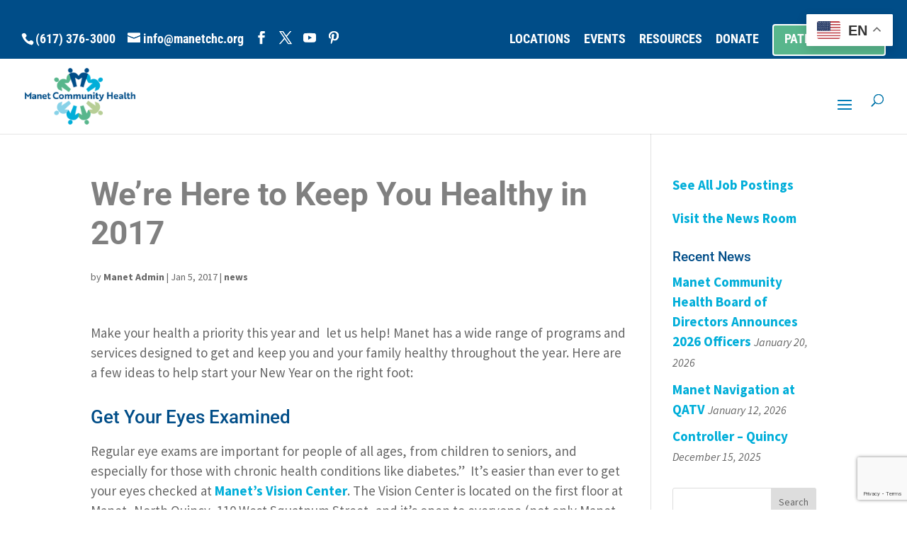

--- FILE ---
content_type: text/html; charset=utf-8
request_url: https://www.google.com/recaptcha/api2/anchor?ar=1&k=6Lf-uSErAAAAAHttuy7X9YYIWgQ7t4SE1VNzO-yP&co=aHR0cHM6Ly93d3cubWFuZXRjaGMub3JnOjQ0Mw..&hl=en&v=PoyoqOPhxBO7pBk68S4YbpHZ&size=invisible&anchor-ms=20000&execute-ms=30000&cb=ssmuxdpt3lru
body_size: 48725
content:
<!DOCTYPE HTML><html dir="ltr" lang="en"><head><meta http-equiv="Content-Type" content="text/html; charset=UTF-8">
<meta http-equiv="X-UA-Compatible" content="IE=edge">
<title>reCAPTCHA</title>
<style type="text/css">
/* cyrillic-ext */
@font-face {
  font-family: 'Roboto';
  font-style: normal;
  font-weight: 400;
  font-stretch: 100%;
  src: url(//fonts.gstatic.com/s/roboto/v48/KFO7CnqEu92Fr1ME7kSn66aGLdTylUAMa3GUBHMdazTgWw.woff2) format('woff2');
  unicode-range: U+0460-052F, U+1C80-1C8A, U+20B4, U+2DE0-2DFF, U+A640-A69F, U+FE2E-FE2F;
}
/* cyrillic */
@font-face {
  font-family: 'Roboto';
  font-style: normal;
  font-weight: 400;
  font-stretch: 100%;
  src: url(//fonts.gstatic.com/s/roboto/v48/KFO7CnqEu92Fr1ME7kSn66aGLdTylUAMa3iUBHMdazTgWw.woff2) format('woff2');
  unicode-range: U+0301, U+0400-045F, U+0490-0491, U+04B0-04B1, U+2116;
}
/* greek-ext */
@font-face {
  font-family: 'Roboto';
  font-style: normal;
  font-weight: 400;
  font-stretch: 100%;
  src: url(//fonts.gstatic.com/s/roboto/v48/KFO7CnqEu92Fr1ME7kSn66aGLdTylUAMa3CUBHMdazTgWw.woff2) format('woff2');
  unicode-range: U+1F00-1FFF;
}
/* greek */
@font-face {
  font-family: 'Roboto';
  font-style: normal;
  font-weight: 400;
  font-stretch: 100%;
  src: url(//fonts.gstatic.com/s/roboto/v48/KFO7CnqEu92Fr1ME7kSn66aGLdTylUAMa3-UBHMdazTgWw.woff2) format('woff2');
  unicode-range: U+0370-0377, U+037A-037F, U+0384-038A, U+038C, U+038E-03A1, U+03A3-03FF;
}
/* math */
@font-face {
  font-family: 'Roboto';
  font-style: normal;
  font-weight: 400;
  font-stretch: 100%;
  src: url(//fonts.gstatic.com/s/roboto/v48/KFO7CnqEu92Fr1ME7kSn66aGLdTylUAMawCUBHMdazTgWw.woff2) format('woff2');
  unicode-range: U+0302-0303, U+0305, U+0307-0308, U+0310, U+0312, U+0315, U+031A, U+0326-0327, U+032C, U+032F-0330, U+0332-0333, U+0338, U+033A, U+0346, U+034D, U+0391-03A1, U+03A3-03A9, U+03B1-03C9, U+03D1, U+03D5-03D6, U+03F0-03F1, U+03F4-03F5, U+2016-2017, U+2034-2038, U+203C, U+2040, U+2043, U+2047, U+2050, U+2057, U+205F, U+2070-2071, U+2074-208E, U+2090-209C, U+20D0-20DC, U+20E1, U+20E5-20EF, U+2100-2112, U+2114-2115, U+2117-2121, U+2123-214F, U+2190, U+2192, U+2194-21AE, U+21B0-21E5, U+21F1-21F2, U+21F4-2211, U+2213-2214, U+2216-22FF, U+2308-230B, U+2310, U+2319, U+231C-2321, U+2336-237A, U+237C, U+2395, U+239B-23B7, U+23D0, U+23DC-23E1, U+2474-2475, U+25AF, U+25B3, U+25B7, U+25BD, U+25C1, U+25CA, U+25CC, U+25FB, U+266D-266F, U+27C0-27FF, U+2900-2AFF, U+2B0E-2B11, U+2B30-2B4C, U+2BFE, U+3030, U+FF5B, U+FF5D, U+1D400-1D7FF, U+1EE00-1EEFF;
}
/* symbols */
@font-face {
  font-family: 'Roboto';
  font-style: normal;
  font-weight: 400;
  font-stretch: 100%;
  src: url(//fonts.gstatic.com/s/roboto/v48/KFO7CnqEu92Fr1ME7kSn66aGLdTylUAMaxKUBHMdazTgWw.woff2) format('woff2');
  unicode-range: U+0001-000C, U+000E-001F, U+007F-009F, U+20DD-20E0, U+20E2-20E4, U+2150-218F, U+2190, U+2192, U+2194-2199, U+21AF, U+21E6-21F0, U+21F3, U+2218-2219, U+2299, U+22C4-22C6, U+2300-243F, U+2440-244A, U+2460-24FF, U+25A0-27BF, U+2800-28FF, U+2921-2922, U+2981, U+29BF, U+29EB, U+2B00-2BFF, U+4DC0-4DFF, U+FFF9-FFFB, U+10140-1018E, U+10190-1019C, U+101A0, U+101D0-101FD, U+102E0-102FB, U+10E60-10E7E, U+1D2C0-1D2D3, U+1D2E0-1D37F, U+1F000-1F0FF, U+1F100-1F1AD, U+1F1E6-1F1FF, U+1F30D-1F30F, U+1F315, U+1F31C, U+1F31E, U+1F320-1F32C, U+1F336, U+1F378, U+1F37D, U+1F382, U+1F393-1F39F, U+1F3A7-1F3A8, U+1F3AC-1F3AF, U+1F3C2, U+1F3C4-1F3C6, U+1F3CA-1F3CE, U+1F3D4-1F3E0, U+1F3ED, U+1F3F1-1F3F3, U+1F3F5-1F3F7, U+1F408, U+1F415, U+1F41F, U+1F426, U+1F43F, U+1F441-1F442, U+1F444, U+1F446-1F449, U+1F44C-1F44E, U+1F453, U+1F46A, U+1F47D, U+1F4A3, U+1F4B0, U+1F4B3, U+1F4B9, U+1F4BB, U+1F4BF, U+1F4C8-1F4CB, U+1F4D6, U+1F4DA, U+1F4DF, U+1F4E3-1F4E6, U+1F4EA-1F4ED, U+1F4F7, U+1F4F9-1F4FB, U+1F4FD-1F4FE, U+1F503, U+1F507-1F50B, U+1F50D, U+1F512-1F513, U+1F53E-1F54A, U+1F54F-1F5FA, U+1F610, U+1F650-1F67F, U+1F687, U+1F68D, U+1F691, U+1F694, U+1F698, U+1F6AD, U+1F6B2, U+1F6B9-1F6BA, U+1F6BC, U+1F6C6-1F6CF, U+1F6D3-1F6D7, U+1F6E0-1F6EA, U+1F6F0-1F6F3, U+1F6F7-1F6FC, U+1F700-1F7FF, U+1F800-1F80B, U+1F810-1F847, U+1F850-1F859, U+1F860-1F887, U+1F890-1F8AD, U+1F8B0-1F8BB, U+1F8C0-1F8C1, U+1F900-1F90B, U+1F93B, U+1F946, U+1F984, U+1F996, U+1F9E9, U+1FA00-1FA6F, U+1FA70-1FA7C, U+1FA80-1FA89, U+1FA8F-1FAC6, U+1FACE-1FADC, U+1FADF-1FAE9, U+1FAF0-1FAF8, U+1FB00-1FBFF;
}
/* vietnamese */
@font-face {
  font-family: 'Roboto';
  font-style: normal;
  font-weight: 400;
  font-stretch: 100%;
  src: url(//fonts.gstatic.com/s/roboto/v48/KFO7CnqEu92Fr1ME7kSn66aGLdTylUAMa3OUBHMdazTgWw.woff2) format('woff2');
  unicode-range: U+0102-0103, U+0110-0111, U+0128-0129, U+0168-0169, U+01A0-01A1, U+01AF-01B0, U+0300-0301, U+0303-0304, U+0308-0309, U+0323, U+0329, U+1EA0-1EF9, U+20AB;
}
/* latin-ext */
@font-face {
  font-family: 'Roboto';
  font-style: normal;
  font-weight: 400;
  font-stretch: 100%;
  src: url(//fonts.gstatic.com/s/roboto/v48/KFO7CnqEu92Fr1ME7kSn66aGLdTylUAMa3KUBHMdazTgWw.woff2) format('woff2');
  unicode-range: U+0100-02BA, U+02BD-02C5, U+02C7-02CC, U+02CE-02D7, U+02DD-02FF, U+0304, U+0308, U+0329, U+1D00-1DBF, U+1E00-1E9F, U+1EF2-1EFF, U+2020, U+20A0-20AB, U+20AD-20C0, U+2113, U+2C60-2C7F, U+A720-A7FF;
}
/* latin */
@font-face {
  font-family: 'Roboto';
  font-style: normal;
  font-weight: 400;
  font-stretch: 100%;
  src: url(//fonts.gstatic.com/s/roboto/v48/KFO7CnqEu92Fr1ME7kSn66aGLdTylUAMa3yUBHMdazQ.woff2) format('woff2');
  unicode-range: U+0000-00FF, U+0131, U+0152-0153, U+02BB-02BC, U+02C6, U+02DA, U+02DC, U+0304, U+0308, U+0329, U+2000-206F, U+20AC, U+2122, U+2191, U+2193, U+2212, U+2215, U+FEFF, U+FFFD;
}
/* cyrillic-ext */
@font-face {
  font-family: 'Roboto';
  font-style: normal;
  font-weight: 500;
  font-stretch: 100%;
  src: url(//fonts.gstatic.com/s/roboto/v48/KFO7CnqEu92Fr1ME7kSn66aGLdTylUAMa3GUBHMdazTgWw.woff2) format('woff2');
  unicode-range: U+0460-052F, U+1C80-1C8A, U+20B4, U+2DE0-2DFF, U+A640-A69F, U+FE2E-FE2F;
}
/* cyrillic */
@font-face {
  font-family: 'Roboto';
  font-style: normal;
  font-weight: 500;
  font-stretch: 100%;
  src: url(//fonts.gstatic.com/s/roboto/v48/KFO7CnqEu92Fr1ME7kSn66aGLdTylUAMa3iUBHMdazTgWw.woff2) format('woff2');
  unicode-range: U+0301, U+0400-045F, U+0490-0491, U+04B0-04B1, U+2116;
}
/* greek-ext */
@font-face {
  font-family: 'Roboto';
  font-style: normal;
  font-weight: 500;
  font-stretch: 100%;
  src: url(//fonts.gstatic.com/s/roboto/v48/KFO7CnqEu92Fr1ME7kSn66aGLdTylUAMa3CUBHMdazTgWw.woff2) format('woff2');
  unicode-range: U+1F00-1FFF;
}
/* greek */
@font-face {
  font-family: 'Roboto';
  font-style: normal;
  font-weight: 500;
  font-stretch: 100%;
  src: url(//fonts.gstatic.com/s/roboto/v48/KFO7CnqEu92Fr1ME7kSn66aGLdTylUAMa3-UBHMdazTgWw.woff2) format('woff2');
  unicode-range: U+0370-0377, U+037A-037F, U+0384-038A, U+038C, U+038E-03A1, U+03A3-03FF;
}
/* math */
@font-face {
  font-family: 'Roboto';
  font-style: normal;
  font-weight: 500;
  font-stretch: 100%;
  src: url(//fonts.gstatic.com/s/roboto/v48/KFO7CnqEu92Fr1ME7kSn66aGLdTylUAMawCUBHMdazTgWw.woff2) format('woff2');
  unicode-range: U+0302-0303, U+0305, U+0307-0308, U+0310, U+0312, U+0315, U+031A, U+0326-0327, U+032C, U+032F-0330, U+0332-0333, U+0338, U+033A, U+0346, U+034D, U+0391-03A1, U+03A3-03A9, U+03B1-03C9, U+03D1, U+03D5-03D6, U+03F0-03F1, U+03F4-03F5, U+2016-2017, U+2034-2038, U+203C, U+2040, U+2043, U+2047, U+2050, U+2057, U+205F, U+2070-2071, U+2074-208E, U+2090-209C, U+20D0-20DC, U+20E1, U+20E5-20EF, U+2100-2112, U+2114-2115, U+2117-2121, U+2123-214F, U+2190, U+2192, U+2194-21AE, U+21B0-21E5, U+21F1-21F2, U+21F4-2211, U+2213-2214, U+2216-22FF, U+2308-230B, U+2310, U+2319, U+231C-2321, U+2336-237A, U+237C, U+2395, U+239B-23B7, U+23D0, U+23DC-23E1, U+2474-2475, U+25AF, U+25B3, U+25B7, U+25BD, U+25C1, U+25CA, U+25CC, U+25FB, U+266D-266F, U+27C0-27FF, U+2900-2AFF, U+2B0E-2B11, U+2B30-2B4C, U+2BFE, U+3030, U+FF5B, U+FF5D, U+1D400-1D7FF, U+1EE00-1EEFF;
}
/* symbols */
@font-face {
  font-family: 'Roboto';
  font-style: normal;
  font-weight: 500;
  font-stretch: 100%;
  src: url(//fonts.gstatic.com/s/roboto/v48/KFO7CnqEu92Fr1ME7kSn66aGLdTylUAMaxKUBHMdazTgWw.woff2) format('woff2');
  unicode-range: U+0001-000C, U+000E-001F, U+007F-009F, U+20DD-20E0, U+20E2-20E4, U+2150-218F, U+2190, U+2192, U+2194-2199, U+21AF, U+21E6-21F0, U+21F3, U+2218-2219, U+2299, U+22C4-22C6, U+2300-243F, U+2440-244A, U+2460-24FF, U+25A0-27BF, U+2800-28FF, U+2921-2922, U+2981, U+29BF, U+29EB, U+2B00-2BFF, U+4DC0-4DFF, U+FFF9-FFFB, U+10140-1018E, U+10190-1019C, U+101A0, U+101D0-101FD, U+102E0-102FB, U+10E60-10E7E, U+1D2C0-1D2D3, U+1D2E0-1D37F, U+1F000-1F0FF, U+1F100-1F1AD, U+1F1E6-1F1FF, U+1F30D-1F30F, U+1F315, U+1F31C, U+1F31E, U+1F320-1F32C, U+1F336, U+1F378, U+1F37D, U+1F382, U+1F393-1F39F, U+1F3A7-1F3A8, U+1F3AC-1F3AF, U+1F3C2, U+1F3C4-1F3C6, U+1F3CA-1F3CE, U+1F3D4-1F3E0, U+1F3ED, U+1F3F1-1F3F3, U+1F3F5-1F3F7, U+1F408, U+1F415, U+1F41F, U+1F426, U+1F43F, U+1F441-1F442, U+1F444, U+1F446-1F449, U+1F44C-1F44E, U+1F453, U+1F46A, U+1F47D, U+1F4A3, U+1F4B0, U+1F4B3, U+1F4B9, U+1F4BB, U+1F4BF, U+1F4C8-1F4CB, U+1F4D6, U+1F4DA, U+1F4DF, U+1F4E3-1F4E6, U+1F4EA-1F4ED, U+1F4F7, U+1F4F9-1F4FB, U+1F4FD-1F4FE, U+1F503, U+1F507-1F50B, U+1F50D, U+1F512-1F513, U+1F53E-1F54A, U+1F54F-1F5FA, U+1F610, U+1F650-1F67F, U+1F687, U+1F68D, U+1F691, U+1F694, U+1F698, U+1F6AD, U+1F6B2, U+1F6B9-1F6BA, U+1F6BC, U+1F6C6-1F6CF, U+1F6D3-1F6D7, U+1F6E0-1F6EA, U+1F6F0-1F6F3, U+1F6F7-1F6FC, U+1F700-1F7FF, U+1F800-1F80B, U+1F810-1F847, U+1F850-1F859, U+1F860-1F887, U+1F890-1F8AD, U+1F8B0-1F8BB, U+1F8C0-1F8C1, U+1F900-1F90B, U+1F93B, U+1F946, U+1F984, U+1F996, U+1F9E9, U+1FA00-1FA6F, U+1FA70-1FA7C, U+1FA80-1FA89, U+1FA8F-1FAC6, U+1FACE-1FADC, U+1FADF-1FAE9, U+1FAF0-1FAF8, U+1FB00-1FBFF;
}
/* vietnamese */
@font-face {
  font-family: 'Roboto';
  font-style: normal;
  font-weight: 500;
  font-stretch: 100%;
  src: url(//fonts.gstatic.com/s/roboto/v48/KFO7CnqEu92Fr1ME7kSn66aGLdTylUAMa3OUBHMdazTgWw.woff2) format('woff2');
  unicode-range: U+0102-0103, U+0110-0111, U+0128-0129, U+0168-0169, U+01A0-01A1, U+01AF-01B0, U+0300-0301, U+0303-0304, U+0308-0309, U+0323, U+0329, U+1EA0-1EF9, U+20AB;
}
/* latin-ext */
@font-face {
  font-family: 'Roboto';
  font-style: normal;
  font-weight: 500;
  font-stretch: 100%;
  src: url(//fonts.gstatic.com/s/roboto/v48/KFO7CnqEu92Fr1ME7kSn66aGLdTylUAMa3KUBHMdazTgWw.woff2) format('woff2');
  unicode-range: U+0100-02BA, U+02BD-02C5, U+02C7-02CC, U+02CE-02D7, U+02DD-02FF, U+0304, U+0308, U+0329, U+1D00-1DBF, U+1E00-1E9F, U+1EF2-1EFF, U+2020, U+20A0-20AB, U+20AD-20C0, U+2113, U+2C60-2C7F, U+A720-A7FF;
}
/* latin */
@font-face {
  font-family: 'Roboto';
  font-style: normal;
  font-weight: 500;
  font-stretch: 100%;
  src: url(//fonts.gstatic.com/s/roboto/v48/KFO7CnqEu92Fr1ME7kSn66aGLdTylUAMa3yUBHMdazQ.woff2) format('woff2');
  unicode-range: U+0000-00FF, U+0131, U+0152-0153, U+02BB-02BC, U+02C6, U+02DA, U+02DC, U+0304, U+0308, U+0329, U+2000-206F, U+20AC, U+2122, U+2191, U+2193, U+2212, U+2215, U+FEFF, U+FFFD;
}
/* cyrillic-ext */
@font-face {
  font-family: 'Roboto';
  font-style: normal;
  font-weight: 900;
  font-stretch: 100%;
  src: url(//fonts.gstatic.com/s/roboto/v48/KFO7CnqEu92Fr1ME7kSn66aGLdTylUAMa3GUBHMdazTgWw.woff2) format('woff2');
  unicode-range: U+0460-052F, U+1C80-1C8A, U+20B4, U+2DE0-2DFF, U+A640-A69F, U+FE2E-FE2F;
}
/* cyrillic */
@font-face {
  font-family: 'Roboto';
  font-style: normal;
  font-weight: 900;
  font-stretch: 100%;
  src: url(//fonts.gstatic.com/s/roboto/v48/KFO7CnqEu92Fr1ME7kSn66aGLdTylUAMa3iUBHMdazTgWw.woff2) format('woff2');
  unicode-range: U+0301, U+0400-045F, U+0490-0491, U+04B0-04B1, U+2116;
}
/* greek-ext */
@font-face {
  font-family: 'Roboto';
  font-style: normal;
  font-weight: 900;
  font-stretch: 100%;
  src: url(//fonts.gstatic.com/s/roboto/v48/KFO7CnqEu92Fr1ME7kSn66aGLdTylUAMa3CUBHMdazTgWw.woff2) format('woff2');
  unicode-range: U+1F00-1FFF;
}
/* greek */
@font-face {
  font-family: 'Roboto';
  font-style: normal;
  font-weight: 900;
  font-stretch: 100%;
  src: url(//fonts.gstatic.com/s/roboto/v48/KFO7CnqEu92Fr1ME7kSn66aGLdTylUAMa3-UBHMdazTgWw.woff2) format('woff2');
  unicode-range: U+0370-0377, U+037A-037F, U+0384-038A, U+038C, U+038E-03A1, U+03A3-03FF;
}
/* math */
@font-face {
  font-family: 'Roboto';
  font-style: normal;
  font-weight: 900;
  font-stretch: 100%;
  src: url(//fonts.gstatic.com/s/roboto/v48/KFO7CnqEu92Fr1ME7kSn66aGLdTylUAMawCUBHMdazTgWw.woff2) format('woff2');
  unicode-range: U+0302-0303, U+0305, U+0307-0308, U+0310, U+0312, U+0315, U+031A, U+0326-0327, U+032C, U+032F-0330, U+0332-0333, U+0338, U+033A, U+0346, U+034D, U+0391-03A1, U+03A3-03A9, U+03B1-03C9, U+03D1, U+03D5-03D6, U+03F0-03F1, U+03F4-03F5, U+2016-2017, U+2034-2038, U+203C, U+2040, U+2043, U+2047, U+2050, U+2057, U+205F, U+2070-2071, U+2074-208E, U+2090-209C, U+20D0-20DC, U+20E1, U+20E5-20EF, U+2100-2112, U+2114-2115, U+2117-2121, U+2123-214F, U+2190, U+2192, U+2194-21AE, U+21B0-21E5, U+21F1-21F2, U+21F4-2211, U+2213-2214, U+2216-22FF, U+2308-230B, U+2310, U+2319, U+231C-2321, U+2336-237A, U+237C, U+2395, U+239B-23B7, U+23D0, U+23DC-23E1, U+2474-2475, U+25AF, U+25B3, U+25B7, U+25BD, U+25C1, U+25CA, U+25CC, U+25FB, U+266D-266F, U+27C0-27FF, U+2900-2AFF, U+2B0E-2B11, U+2B30-2B4C, U+2BFE, U+3030, U+FF5B, U+FF5D, U+1D400-1D7FF, U+1EE00-1EEFF;
}
/* symbols */
@font-face {
  font-family: 'Roboto';
  font-style: normal;
  font-weight: 900;
  font-stretch: 100%;
  src: url(//fonts.gstatic.com/s/roboto/v48/KFO7CnqEu92Fr1ME7kSn66aGLdTylUAMaxKUBHMdazTgWw.woff2) format('woff2');
  unicode-range: U+0001-000C, U+000E-001F, U+007F-009F, U+20DD-20E0, U+20E2-20E4, U+2150-218F, U+2190, U+2192, U+2194-2199, U+21AF, U+21E6-21F0, U+21F3, U+2218-2219, U+2299, U+22C4-22C6, U+2300-243F, U+2440-244A, U+2460-24FF, U+25A0-27BF, U+2800-28FF, U+2921-2922, U+2981, U+29BF, U+29EB, U+2B00-2BFF, U+4DC0-4DFF, U+FFF9-FFFB, U+10140-1018E, U+10190-1019C, U+101A0, U+101D0-101FD, U+102E0-102FB, U+10E60-10E7E, U+1D2C0-1D2D3, U+1D2E0-1D37F, U+1F000-1F0FF, U+1F100-1F1AD, U+1F1E6-1F1FF, U+1F30D-1F30F, U+1F315, U+1F31C, U+1F31E, U+1F320-1F32C, U+1F336, U+1F378, U+1F37D, U+1F382, U+1F393-1F39F, U+1F3A7-1F3A8, U+1F3AC-1F3AF, U+1F3C2, U+1F3C4-1F3C6, U+1F3CA-1F3CE, U+1F3D4-1F3E0, U+1F3ED, U+1F3F1-1F3F3, U+1F3F5-1F3F7, U+1F408, U+1F415, U+1F41F, U+1F426, U+1F43F, U+1F441-1F442, U+1F444, U+1F446-1F449, U+1F44C-1F44E, U+1F453, U+1F46A, U+1F47D, U+1F4A3, U+1F4B0, U+1F4B3, U+1F4B9, U+1F4BB, U+1F4BF, U+1F4C8-1F4CB, U+1F4D6, U+1F4DA, U+1F4DF, U+1F4E3-1F4E6, U+1F4EA-1F4ED, U+1F4F7, U+1F4F9-1F4FB, U+1F4FD-1F4FE, U+1F503, U+1F507-1F50B, U+1F50D, U+1F512-1F513, U+1F53E-1F54A, U+1F54F-1F5FA, U+1F610, U+1F650-1F67F, U+1F687, U+1F68D, U+1F691, U+1F694, U+1F698, U+1F6AD, U+1F6B2, U+1F6B9-1F6BA, U+1F6BC, U+1F6C6-1F6CF, U+1F6D3-1F6D7, U+1F6E0-1F6EA, U+1F6F0-1F6F3, U+1F6F7-1F6FC, U+1F700-1F7FF, U+1F800-1F80B, U+1F810-1F847, U+1F850-1F859, U+1F860-1F887, U+1F890-1F8AD, U+1F8B0-1F8BB, U+1F8C0-1F8C1, U+1F900-1F90B, U+1F93B, U+1F946, U+1F984, U+1F996, U+1F9E9, U+1FA00-1FA6F, U+1FA70-1FA7C, U+1FA80-1FA89, U+1FA8F-1FAC6, U+1FACE-1FADC, U+1FADF-1FAE9, U+1FAF0-1FAF8, U+1FB00-1FBFF;
}
/* vietnamese */
@font-face {
  font-family: 'Roboto';
  font-style: normal;
  font-weight: 900;
  font-stretch: 100%;
  src: url(//fonts.gstatic.com/s/roboto/v48/KFO7CnqEu92Fr1ME7kSn66aGLdTylUAMa3OUBHMdazTgWw.woff2) format('woff2');
  unicode-range: U+0102-0103, U+0110-0111, U+0128-0129, U+0168-0169, U+01A0-01A1, U+01AF-01B0, U+0300-0301, U+0303-0304, U+0308-0309, U+0323, U+0329, U+1EA0-1EF9, U+20AB;
}
/* latin-ext */
@font-face {
  font-family: 'Roboto';
  font-style: normal;
  font-weight: 900;
  font-stretch: 100%;
  src: url(//fonts.gstatic.com/s/roboto/v48/KFO7CnqEu92Fr1ME7kSn66aGLdTylUAMa3KUBHMdazTgWw.woff2) format('woff2');
  unicode-range: U+0100-02BA, U+02BD-02C5, U+02C7-02CC, U+02CE-02D7, U+02DD-02FF, U+0304, U+0308, U+0329, U+1D00-1DBF, U+1E00-1E9F, U+1EF2-1EFF, U+2020, U+20A0-20AB, U+20AD-20C0, U+2113, U+2C60-2C7F, U+A720-A7FF;
}
/* latin */
@font-face {
  font-family: 'Roboto';
  font-style: normal;
  font-weight: 900;
  font-stretch: 100%;
  src: url(//fonts.gstatic.com/s/roboto/v48/KFO7CnqEu92Fr1ME7kSn66aGLdTylUAMa3yUBHMdazQ.woff2) format('woff2');
  unicode-range: U+0000-00FF, U+0131, U+0152-0153, U+02BB-02BC, U+02C6, U+02DA, U+02DC, U+0304, U+0308, U+0329, U+2000-206F, U+20AC, U+2122, U+2191, U+2193, U+2212, U+2215, U+FEFF, U+FFFD;
}

</style>
<link rel="stylesheet" type="text/css" href="https://www.gstatic.com/recaptcha/releases/PoyoqOPhxBO7pBk68S4YbpHZ/styles__ltr.css">
<script nonce="p0y9AiDmS6xw3pVzFuvkVw" type="text/javascript">window['__recaptcha_api'] = 'https://www.google.com/recaptcha/api2/';</script>
<script type="text/javascript" src="https://www.gstatic.com/recaptcha/releases/PoyoqOPhxBO7pBk68S4YbpHZ/recaptcha__en.js" nonce="p0y9AiDmS6xw3pVzFuvkVw">
      
    </script></head>
<body><div id="rc-anchor-alert" class="rc-anchor-alert"></div>
<input type="hidden" id="recaptcha-token" value="[base64]">
<script type="text/javascript" nonce="p0y9AiDmS6xw3pVzFuvkVw">
      recaptcha.anchor.Main.init("[\x22ainput\x22,[\x22bgdata\x22,\x22\x22,\[base64]/[base64]/[base64]/[base64]/[base64]/UltsKytdPUU6KEU8MjA0OD9SW2wrK109RT4+NnwxOTI6KChFJjY0NTEyKT09NTUyOTYmJk0rMTxjLmxlbmd0aCYmKGMuY2hhckNvZGVBdChNKzEpJjY0NTEyKT09NTYzMjA/[base64]/[base64]/[base64]/[base64]/[base64]/[base64]/[base64]\x22,\[base64]\x22,\x22w43Cky5PwoHDqSfCmMKoTMKQw5vCmi1cw45cDMOYw4VAE1XCqURtc8OGwqjDjMOMw5zCmRJqwqgxHzXDqTfCnnTDlsOqWBs9w7PDqMOkw6/Dg8KxwovCgcONAQzCrMKvw7XDqnYBwpHClXHDmcOsZcKXwofCjMK0dz7DsV3CqcKYNMKowqzCrF5mw7LCmcOSw717JMKZAU/Ch8KQcVNMw5DCihZOR8OUwpFXYMKqw7Z0wocJw4Ykwpo5esKZw4/CnMKfwr/DnMK7IEvDhHjDnXHCjwtBwo7CqTcqVsKww4VqRMKeAy8FAiBCMMOGwpbDisK3w7rCq8KgbMOLC20DMcKYaEw5wovDjsOyw6nCjsO3w4Mtw65PF8OfwqPDngvDmHkAw7NEw5lBwqnCuVsOLEp1wo55w67CtcKUVEg4eMOew4MkFFBZwrFxw78eF1kLwr7Cul/DpWIOR8KrUQnCusOCJE5yC33Dt8OawobCgxQEdsOew6TCpx96FVnDnxjDlX8Awrt3IsKSw5fCm8KbDTEWw4LCnSbCkBNFwqs/[base64]/DXfDth/CrcKjZhrDgMOvwrjCrR4zQMOuYcOtw7AjdcO+w6/CpDQxw57ClsOLLiPDvR/Ck8KTw4XDrzrDlkUuR8KKOBrDnWDCusOkw4sabcK7bQU2Y8K1w7PClxfDg8KCCMOXw6nDrcKPwrwnQj/CimjDoS4Xw7BFwr7DtMKgw73CtcKJw5bDuAhSUsKqd3sQcErDrEA4wpXDg1XCsELCpcOuwrRiw7o8LMKWScOEXMKsw7x3XB7Ds8Kqw5VbdsOERxDCv8KMwrrDsMOOfQ7CtgIQcMKrw5zCmUPCr1bChCXCosK/[base64]/wrHCuMKCw4LDuMKewqU7wp3DvAoiwpMyCRZ4R8K/w4XDlQjCmAjCiC9/w6DCtMOrEUjCqB57e23CtlHCt386wplgw7HDg8KVw43Di0PDhMKOw7/CpMOuw5doHcOiDcOeOiN+PFYaScKGw5tgwpBNwoQSw6wOw4V5w7whw7PDjsOSMRVWwpFfcxjDtsKjM8KSw7nClsKGIcOrMx3DnDHCqcK6WQrCu8KVw6DCnMOFWsOyS8OfPcKeZTTDn8KeYTkOwocCG8Obw6wvwqrDlcKJGD5hwqwAUMKrXMK1OjnDj0rDvsO/[base64]/BUbDll7CncOMOMOQX8KLwo7DjcK2wq4aw6TCgsOCdAHCmRnCuWrDjUdGwovDrHg9eEQXK8OkT8KMw7HCo8KpHcOGwr82DMOkw6XDnMKDw4PDssKWwqHCggfCiS/CsGxPHGzDnmjCkgXDssONGcKYS3o/B1rCssOtHl7DgsObw7nDvMOVOiMOwrnDvQzDhsKKw4hLw6IsBsK9MsKQf8K0PXnDrHLDoMOCNXZXw59Bw7RfwrPDnHkBO3E/FcOfw75DfDPCusKzXMKOFsKnw6Z3w5vCowbCrH/Cpx3Cj8KjE8KOG3pJGC9aWsKRD8O1MsO9JjYuw4/[base64]/SFFCwo3Cshs6BMKKCSkmRzVJK8OnwrrDicKgRsKrwpXDqx7Dgy/CgCYBw4DCmRrDryHDocOoWlANwrvDhTHDsxrCmsKHYxAbVMKbw7xzLT3Dr8KCw73CrcKvW8OqwrQ1Zi4eQwDCtwrCpMOIKcKAWWzCukRHUsKswrZRw4RWwojCnMOVwrvCrsKSJ8OaSCrDlcOvwr/CnnRjwp4dTsKEw5hfcsOqGWjDmGzCnhMBIMKbeVDDtcKYwozCjQ3DryrDtMKnbX9nwr/CuhrCqXXChh5sAsKkSMOQJ2jDhMKqwofDjMKfVxfCsWUQBcOjKMOnwqFUw4nCsMONH8Ksw6zCvg3Csi3ChUc3fMKYVzMUw53CsxJoZMOcwoDCp1fDnwUYwoJawq0ZCWfClWLDjGfDmyTCi3fDnjnCh8OQwoI/w7l2w6DCoFtDwq1fwrPCnG/ChcK2w7TDoMODS8OewoYyKTF+wpDCkcOww6Ibw7nCmsKqMhzDiw/Dq2XCpsO1RcOSw6BTw5piwrBLw7sNw6Q/w5jDscOxQMO6w5fCn8OnDcKvFMKHD8KaVsKkw7TCki8nw7wyw4ArwoHDtCfCvVPCkFfCmkfDhxPDmjotVXklwrXCiDrDmMKpLzAhLg3DqcKhQyHDiWXDmxHCosKaw4rDtMKXLWbDixk/wqw8w75Qwq9mwqkTQsKXBFR3HEvCmcKkw7UmwoYtEcKUwpNHw6HDjyzCssKFTMKrw4DCtMKfFcKLwrTCssOrXsOPNMK4w73DtsO6wrcaw7Q/woPDtlM7w4zCgxbDqMOxwrJQw7/CgcOMXWrCocOsED3DvnTCvcKoMyPCksOIw5LDsVgVwo9yw7pAIcKVEUl/fjEnw61WwpXDjS0cYcOOQ8KTVMO5w4PCisOOGCzCncOwUcKYH8Kww7szw4Jpw7bCnMO4w7B3wq7DqsKKw6EPwp7Dt1XCngIfw58WwpBXw6fDnCByfcK5w4/DscOATF4hesKtw4wkw67Cl1Nnwp/CnMOvw6XCqcK9wp7DuMK+OMK6w78Zw5wuwotmw5/CmDM8w5LCqyPDmm7Drkh1NMOHw45Lw4I+HMOywp/DuMKHchbChSYkUyfDr8KGNMKXwojDkQfCiXtJQsKgw7RBwqpUKiIPw5PDhMKyP8OWVcK9wqhxwrfDq0/[base64]/[base64]/CkMKAUcKkUzdiNwXDgMOyw6oawplWTn4BwrnDoX7Do8Otw5nChMOKw7vCj8OUwp9TBcKRQhLCrE3Dl8OYwqBORMKkBWbCrSzCgMO/[base64]/DnQzDlQUrw5TDtMKhw4MXw4hsQ0rCg8Krwq7DmsOyGcKbC8OHwroSwoocSV/[base64]/Dn0tTw4jCkSLCoEBrwqjDnB/DonoEw4HDu10uwqMSwrTDgDrCrhwfw5jCmGl1NS1WWX7Ckhw2OMO7Xn3Cg8O5ScO8wpdlD8Kdw5vCj8OSw4DCiw7CnFgDJTI4AFsDwr/DjRVLDwzCkTJ8wpLCjcK4w45MCsOGwpfDuhs0AMK1NgvCvkPCgXgtwpHCt8KgEzAawprDjTTDo8OKOcK/wocPwoUGwosbf8OMNcKaw7jDisK2BSh0w7bDgsKow7gPKMOjw6XCkSPCgcOZw6EJw6HDqMKPwp7ChsKiw5bDrsK2w4pTw5nDh8OvcVYza8K9wrTClcOMwooSBhYiwodZTFnCt3PDj8O+w63ChcO3e8KkUg3DtGkDwpA4wq58w5rCiDbDgsO6fTzDhU3Dp8KYwpvDtx/DqmvCq8O2wr1mNhfCqEsTwq9jw49Vw7N6BsOrEh1sw7fCrcK0w4PCjnrCrjvCvmbCqVbCmgFjf8OJHFViL8KZw6TDoQMjwqnCgirDq8KxBMKQA3bDlcK+w43CuQXDtUUTw6zCv14Uc3UQwql4N8KuPcOmw4PDgXvDnHHDrcKjZ8K/[base64]/DEVfw7vDkMKBwrnCoHnCnAFywrY3ZcOgaMO0wqPCiMKZw77CplTCoMO8W8OkOsKFwrzDjjhMRRcoBsKyccObJsK/wpnDn8KPw6EEwrlNw7LClggkwqPCjlnDgE3CnkTCiG8mw7rDmcKhPsKbwrdCaAN6wqbCicO+cHbCnHVuwpIfw6khBMKvYFAAScKyEk/Drxlnwp4uwozCosOZbsKaKcO9wqZ2w77CocK1e8KIUcKtT8KEP2Ikw5jCh8KJKQ/CnV/[base64]/Ds8KONCDDjsOSfMKtw5LCsBjCkMKXYw4PK8ONbRQ/[base64]/[base64]/DlcKBKsOew47Cs0Qvw70BW0kRw4k2fcO+Az5fw58LwrvCiEkUw5bCqcKqEQggeVzCiyPCl8KPworDjcKDwocWXxcWw5PDpj3DnsOVQjpnw57Cv8Klw5FCOgU6w7LDol/Cg8KSw488QcKoH8KDwr/DtkfDqcOCwolWw408B8Orwpg9SMKbw7nCtsK+woHCmlvDlcK6wqZXwqlGwq98fcO7w7xfwp/CsiRYLEHCr8Oew7kuQWAFw73DjkPCgsOlw7sWw7/DpxvDiwJ4U2nChFzDtkF0OVzDqHHCssKDwqzDn8K7w4EqG8OsWcOLw6TDqwrCqQnCrA3DiDjDjlnCvcKuw6YnwrIwwrZKSnrChMOSw4zCo8Kvw4jCsGHDo8Kww7pMZg00wps/w4ocTxrDksOZw6h1wrRTGi3DhsKgSsKWbmQHwqALN1bCu8OZwqnDu8Onai7ChkPCgMOxdMODD8Kuw5DCuMK/KG5iwrXCrsK+JMK9Nm/DgXjClMO5w5kiIkDDqwHCl8OSw4jDqUsiZcOow4Mfw5c0wp0Qfz9MOyMpw4HDsQImJsKjwpVowpxIwrjCvsKEw73CjWsyw484woowMkdtwpt0wqI0wprCty8pw7PCj8O0w5tjLMOoUMOtwpUSwqLCjBnDsMOgw7/DocKQwqcLYMOBw6kNbMO/wq/[base64]/Cj8KuNMKnJcKOwoAyw4PClDETecKzw7UxwqlBwot7w7ppwqkhwqXDhsO2aVzCkA4jcT/CpmnCsCQ4YCIXwq0uw4nDkcOcwoIrVcK2PWh/IsORK8KxVcO/[base64]/w4k5w5/ClcKpw73Cj8K9JC0UwrnDgBRBNEnCksOuGMOoE8O3wpoMR8K5ecKywqEPF0txBhh1woPDtXfChnQYUcOsTnPDh8KuGkjCoMKUHMOCw7QoLm/CgRpySSTDoE93wq1awoXDuSwqw4oDYMKXcVUUPcOaw44TwpxSSQ1kXsO1w40XdsKrWMOLJsKrbWfChcOww7Rxw7LDiMO/wrHDp8OHaRbDmMKtdMKkLcKPGFDDlDvCr8OHw57CssO9w55awrnCocOkw6nCoMOEW3lrScKywo9Mw6vCoHx0cHTDsExXUcOgw4PDlcOHw5MrXMK/BMOFSMK2wrvCoiBgP8OYw5fDmFjDnMOXBC0GwpvDgywhJcOAdG3Ci8Kdw6AqwqxmwpvDhhlOw6/Dv8OMw5vDsnF3wqHDpcO3PUxowq/ChcKSVsK6wo5cc1Raw64vwrvDpVgKwpDCt3dQYBrDlz7CgynDq8KOGsO+wr8Pb2LCoULDsw3CqE/Dux8SwrtIwoZpw5XCijzDuibCssK+R0rCk3vDm8KdDcKiCC56FD3DhVYWwqHCusKnw7jCvsOfwrTDtx/Cg2zDgF7CizrDgMKgHsKEwo4Swos6fGFxwr3Ck2ZCw6RxJVhhwpNfLsKjKSDChnh1wqUtRMK/GMKswqI6w7LDocOsWsOJIcOEIVQLw7DDhMKtd1tcGcODw7I+wovDrXPDmH/[base64]/DjMKAZsK4M2PDuUzCpsONb8OkPsObaMKxwpgyw4jCkkRKw4NkTsOqw53CmMO6SBFhwpLCrsK1L8KjXVNkwp9kasKdwp8tJMOwKsOowqFMw7/[base64]/csKIN8OEw6tybgdbw7Apw6nCuxDCkMK+wpZWZk3DqMKifC3Cpjk9woZwLGZAMAhnwqjDvcO3w7HCqsKUw4TDuQbCuHIXRsKnwrsvFsKXFk7DokcowpDDq8KKwr/[base64]/CvXPCtyNxdTXCuMO6QAgpw799wrdDwrfDhRRZNMK5cWYTSUPCocOPwpLDhG9SwrswNQIAESFHw71rEnYawqlMw6o2cgRNwpvCjMKnw7nClsKiw5ZJFsK/w7jCg8KJOEDDrV3CpcOaKMOZccONw6TDqcKCQSd/RFHCmX4iFMOGVcK7Z0YJWnZUwpJ9wrnCk8K0XGVsTsKZw7fDpMOEC8KnwoLDrMKGChrDj0lnwpQzPlFgw6Qhw7/Dh8KFIsKnTgUvbMOdwrpFYB19QmLDqcOow5wUw6jDqCjDmBc2XmNYwqhowqrDsMOcw50xwofClyvCoMOfBsOpw7TDmsOYWRDCvTnCssOswr8jf1Aqw44nw71ow5vCkCXDtwFtNsOWQS5IwovCsD/ChMOLLMKmEcOsI8K/w5DDl8KDw71pT2lxw4nDi8Otw4bDlMKowq4SP8KYX8Oywqxzwq3DoSLCtMK/w4nCrBrDhFJ5LyvDsMKXw5orwpHCnmPCqsOdJMK6UcKHwrvDqcKnw4Ymw4HCmnDDq8KFw5zCrjPCrMOcJcK/HcK3VEvCosKiNsOvZDMMw7Biw7fDrw7DisO2w4ETwqQmf20qw5jDpMO1w4PDrcO0wpjDi8Kow6w6wp1MP8KARcKVw7PCqMKgw57DmsKQwrkow73DhApPaGg2VsOxw6gEw7jCsmrCpQ/Dq8OGw4zDuhfCqsKZw4VYw57CgHDDqz4lwqRsH8KpX8K2fQ3DhMKxwqJWD8KKUQsSSsKCwphCworCk3zDj8K4w7MoBFMiw4sSSHEMw4hEZ8OyDkbDrcKPNEPCsMKUKcKxHl/ClC/Cs8K/w5bCoMKOKwZLw5FDwrNMJn1+B8OEVMKswqjCncKrN2HCj8O+wrYjw5xrw7Zzw4DCrMKnaMKLw4zDjVPCnDXCrcKaDcKYEQ4Pw5bDlcK3wqfCmzVbwrrDusKRwrVqDcOvFMKoEsKEdlIrDcOFwpjDk1lzPcOaay1pAQLCvkDDjcKFLm9Vw5/DqlpAwpxpZR3ConM3wpHDnT3DrFBldx1Hw77CmVEmR8O1wr8Twp/DpyRbw6DChRVVNMOMXsKINMOMCcO7Qx3DqQdtw7zCtR/DogRFRMK9w5Ukw5bDgcOKWsKWKyLDs8O2TMOSSMK4w5HDrsKhEj54asOPw6HCllLCsEAnwrI/E8K8wqnDrsOMMw1Qc8OFwrvDgCgWAcKkw6zCvXXDjsOIw6hiZCJNwpLDqVHCj8KQw6EAwqrCpsKPwovDkhtaUXPDgcK0DsKnwovCtcKYwqUuw5jDscKQK1zDssKGVDvCl8K8Wi/[base64]/DgVbDtiw/w6t9w5lzV3vCrMOXw7rCqsK8w6ohw7fDscOQw4tMwqc9XsOOOsO8DcKrecOww7rClsO+w5XDksKzKUg6IgF/wqPDsMKAGk/ChWJOJcOeH8OSw5LCrMK2HMO5RsKVw5LDvcOQwqPDvsOPAwoAw6UMwpQrOMKSK8OkZcOUw6xBMcKtLWLCjnfDnMKJwp8ETV7CjiLDjcKhecOXRsO7FcOWw4BTH8OyQxsSfgTDj0zDp8Kaw4leElPDgT5KeyV/[base64]/DjMKiwrbClH/DksOawpBkNjjCrsKdNcKBwo7CmA09wofCucObwqsqJMOpwqhtVMKlPivChcOZLUDDo0/[base64]/[base64]/[base64]/DhsK/w4MSBsOjw6HCm0YbUcK0IWfCqMO8dMOIwqF5w6BJw6wvw6YYAMKCSg8Iwrhzw4jCtcOFemgzw5/[base64]/[base64]/DkxLDhcKdw5NWwrBtLEpNwqDDqMKJw7vCgzRPw7rDk8K+wpJdc2dpwpHDghnCsgVjw6HCkCjDnDN5w6TCmwXCkUMmw5rCvRvDm8OtMsOZQsK+w63DgkbCuMKVCMOVSzRtwqfDtXLCrcKDwq7DvsKhYsOUwpPDj0pAU8K/w7vDuMKNfcOuw6bCocOrPcKOw7NUw5JlShQkQsOdOsKSwoJ5wq8WwoVsbXNIKkDDlR3DpcKHwqEdw4k1wqLDiHEGIl/Dj3J3PsOENVJxHsKGOMKMwr3DhMOWw5PDo38SScOdwr7Dp8OCdynCmGUHwqLDoMKLEsKiKhM/w6bDoHwPYC9awqo/wpBdbcO+NsOZExzDn8KqRlLDs8OWDnbDk8OrLgReRTFXRsKcwqkTEG9VwoF/CV/CtlUoNDxhUzs7ZSDDpcO+wqTCgMO3VMOXGDzDvGbDvsKdc8KHw4XDjBAKDygHw4jCmMOyC3PCgMKFw5kZDMOMw5sBw5XCjBDDksK/RggWaCAbWsOKSmodwo7CvS/DmSvCoGTCm8Kaw73Dqk5WazQXwo7Dtm9Aw5lnwoU4RcOweznCjsKDHcO4w6hxVcOQwrrDncKSQGTDi8Kmwp1Qw57CuMO7T1pzIMKWwrDDjsKewp85L1VHFBJtwqrCvsKgwqXDu8K+S8O/[base64]/[base64]/[base64]/DlmoWw5ZfXDzCnMOMIkvDvsKaf17CqsKLwo1tUFtRZxoiABrCoMO5w6HCp0DCi8OUS8OjwrkGwoMOecOLwppcwrbCpcKaAcKBw5ZPwrpqbcK6esOIw7czfcKaAsKgwoxVwrR0THBWBRYEM8OTwqjDtyPDtiEcETjCpcK7wr7ClcOPwrzDrMORHCsDwpckPsOfEk/Dt8Kfw5xVw4DCiMO+E8KLwpHCul0ywrrCtcKzw7hkIgtowovDusKffgd5SlzDksOKwpvDnhhgE8KIwrHDp8O/wrHCpcKcETfDtmXDgMOCHMOvw75pcUwHdBvDumRwwrDDlyp8WcOFwqnCrcOjeyQZwpEGwoDDmiXDoGEEwpIQY8Obckwiw6DDqU3DjBJ+eEDCvyJ0XcKAGcO1wr/[base64]/[base64]/DlTnDqTnDj1/CmcOEwrPDu8O1BMOcB8Olwq5MY3FNYMOFwo/CuMK8X8OjNklcNMOdw5cfw7LCqEhGwoLDv8Oyw6BzwpBiw4jCoTPDnUPDpHLCpsK/TsK4cD9mwrTDt37DmhYsWGXCgzHCqMO7wqjDlMOeRkd9woPDicKHNU3CjMONw5ZWw5dsaMKfKcOeC8KFwpF2b8Kjw7Vrw5/DmhgPDCtCN8ONw71cPsO0TRQiFWZ4VMOrf8Ouw7ATw4Y8wpF3T8O4KsKsMcO3c2vDuShZw6Rtw7nCkMKOazpJTsKhwo4qAVjDrzTCigvDrxhuADXCrgEbUcKaC8KsQ3PCvsKAwpbDmGnCpcOxwqtseydZw4F2w6PCuVFPw7jChkMFYx/DrsKuBAFsw4Zxwrg+w7HCoQIjwq/Dj8O7fw0cGwlbw7xfwrLDvAgoF8OIUC4Fw4jCkcOtfcO/FHHDmMOVK8K0wr/Do8ODNh1bfVk2w7jCpw89wojCrsONwojCssO8OAbDvF1zVnA0w4HDt8K7bRVXwrvCosKGfF8EfMK/IAxIw5dTwqwNOcO7w65LwpzCvxrCssO/GMOnKWAcK0AtecONw5Y9EcOjwrQsw4Aqb0UUw4DDnEFRw4nDoUbDl8KWF8K9wp40UMKGMcKsfcOZwovChClxwoLDvMOBwoUKwoPDj8KOw67DtnzDkMOiwrcxNzDCl8OOXwk7UsKUw6lmw5spWlcdw44Xw6FDdGDCmD49EsK7LcOZa8Kawp8fw5whwr/DokQrSFPDrgRNw7ZYMAB5bcKdw5DDgAI7QVnChW/CvsOGPcOKw7PDtsO/ESUrEHxMcTjCl1vCowvCmB8fwosHw7t2wqAAcgYcfMKoel4nw5lLDHPDl8KPUDXCtcOsQsOoccO3wojDpMKPw5cHwpRFwptuXcOUXsKDw7/DlsO1wrQVF8KDw4kTw6fDmcK0YsOuwqNsw6gbdEIxHwEWwpLCicKVU8Kpw70Kw5XDqsK7MMKRw7/[base64]/DpR00asKIw6fCm8K0B2XDmCptazbCsCTDmMKJwqDCsQrCisKiw6XCnD/[base64]/wrIew5Z4wozDosO6w4BFSizDvcKQw7fDqynCkMKmXMKCw7fDjl/CkkLDmsORw5bDtj59HMKiBCLCoxvDtsO0w5nCuR8zdE3CqXDDgsOhLsKew7HDuwzCjl/CtCJbw7bCm8KyeGzCpHkYOQ/DoMOBZcK0TFXDjTjDmMKoBcKrXMO4w5PDsH8Ow5/CtcK/GRdnw63DuALCpXB3wpoUwrfCoj8qHhzCjR7Cpy8VAH3Dky3DrFvCtQbDmRcuNBlZAUzDmR8qOkgcw7NqRcOGalcoZkvDih4+wodOAMKiW8OrAip8LcKdwobCplEzbcK1WcKIX8Ocw6ARw5t5w47CklAkwpFIwrfDnATDv8O8AE/[base64]/DhybCrcKCXC7Dg0rDuwYXVB3DsMKWZkwXw7HDnVXDnw3DuFBqwobDmcOZwqrDhWx5w600RsOGMMO2w5TCiMOyWsKhSsOMwr3DrcK/LsOsDMOLAsOnw5/Ch8KQw4s1wo3DpX1jw6FmwqdEw6clwpvDuRXDqhnDrcOEwq/CmFcWwqzCucOHOmpCwqrDuH/CrAzDnWTCrX1PwoxXw4MJw6gKIxVyF14lOcK0IsOXwpsvw5vCmw92DgV8w5LCrMODacOfBwtZwr7DjcK1woDChMO7woV3wr7Dg8OmesKKw67CmcK9WFQJwpnCr3TCsGDCqFfCh07CsjHCky8DdTxHwoZXwo3Csn90w7jDusO9wpbDmMKnwqA/wpV5R8OBw5gAMFY+wqVnAMOjw7ppw5E/WXgmw7NaYwPCi8K4IBh5w77DjTDCoMOBwoTCqsKRw63DoMKGPMOaBsKtwq14M0JEPnzCnsKZVMOMeMKpI8KNw6/DmBjCnBzDjk15c1NyLcKpWyvCnR/[base64]/[base64]/wpzClcOEw4ItXy7CvD8qw6pIwrjDszl9JcOYRhjDv8OJwq5FWTcodcKjwpglw4HCqcOmw6QcwoPDp3c9w6ZGa8OuYMOiwoZFw6/DncKBwrbCiWNEKy/Doko3EsOdw67DhUMmL8O8O8KZwo/[base64]/Ch8KNw59pfMKaEsO5w50Yw74pV8OiwoAywoIlEB7DsyItwp4oYCvCuUx9BgPDnUrChk4Yw5Bbw4nDhF5NW8O5B8KkJR/DrMO5wqDDnlEkwqTCiMOyLMORA8K4VGNOwoPDv8KoNMK5w4kBw7phwqPDtmDCvks+P0QubsK3wqAsKcOrw4rCpsK8wrM0ayFmwr3DmTnDlcOlH1k5ImvCmWnDhS4CPFQtw67CpFsafMORXcK1OwvCr8Oqw5/DiSzDm8OLJ0nDgsKRwoNlw78RfhlBcSfDrsOXKsOdUUF8E8Onw4Naw43DnSjDgARhwr7CmMKMIsOJPkHDpgNZw6d7w6PDqMKhUnjCp1s9KMOFwqDDqMO1B8Opw6XCjFnDox47D8KOKQsvX8KMUcKdwpIZw7MHwp/CgMKBw4PCmmoQwpnCkk5He8O/wqkeJsO/JBsFaMOww7LDscKww43DpHTCs8KwwqfDnQPDh23DrELDmcKeAhbDrhjCmlLDuzN+wptOwqNQw6LDvh0RwonCv1ttwqjDohzCqhTCnCDDpcOBwp8xw4jCscKPSynCsXzDlBdeBCbDpsOdw6vCvMOVMcK4w5o+wrPDhjgYw7/Cu0hdZ8Krw5jChsKqP8Kdwp0qw5/Dj8OgWsKCwrDCoynDhMOoMWJiDAt0w4vDujDCpMKLwpNww6jCi8KnwoLCmcK3w7IqKiYHwpwUwpl0CR4sY8OxLFrCtxNQSMO/[base64]/w6zDvDDCgsKzHWRowoA0wpDDi8K6w70JDMKwZXnDl8K/[base64]/wqDDuArCvz7Crm7CmcKMwozDmR/[base64]/dknCgMO+w5PDg8K+wrh8fU99wojCtAnDhQDDucKJw78xFsOHN0xxw7sPMMOQwo4EIsOAw4x9wpHDnWTDgcOrPcKBDMKRDMKDIsKGacOSw68ADwfCkG/CsS5RwpNNwpJjAEc6D8KODsOBD8OsZcOsdMKUwpjCnF/[base64]/[base64]/ehAiCcKeM2JTw7/Cv0HCvQdJdsKgWsKxch/Cn2bDlcO5w6nDn8OqwqQtf1XCukIlw4ZCW0wSIcKrTHlCMFLCjBdvaE94ciNlYldZKkzDj0ESAMKwwr0Iw7bDoMKsFcOSw7sNw6Bncn/[base64]/EFU3w5fCnMKUHsKmw7zCscKHWE1WasKQw5LDhcKuw5vCpsKLAEDCmsO3w7LCjEzDuSHDpSYBASvDl8KTwr4DHsOmw4xiLsKQXcOIwrRkfWHDg1nCp3/Do2/[base64]/wpHCsk3CrsOcwox2w5TDhzDDlwbDjkRyZ8OoGETCj1HDljDCrsKow58uw6fCl8OxOjzCsR5Dw6RKdMKaE0DCvz07YDDDm8KyW1FdwqU1w5pzwrUsw5VpQ8KuGcOCw589wpUqEMKfX8ObwrAww6DDt0l/wrRSwo7Du8KDw77CiU9Aw4/Cp8OBEsKcw6DCrMOyw6kjeiwyBcOwV8OvNC4wwooDC8KwwqHDqBo/Bh7DhcKfwq18B8KMfEbCt8OOOEVcwp5ew6rDrETCsXlOAhTCqsKsDcK3woYLYjMjAy4APMKywrxmZcO5L8KaGGB6w5jCiMK1wrAnRznCjgnDucKbBzx7SMOuFh7CsV7CvWErcjEvw5DClcKMwr/CplfDvMODwp0uIcKfw6PCsUfCmMOOaMKHw5sQC8KxwrfDsXLDlAbCiMKcwonCmgfDjsKcWMKiw4vCmHQQOsOowoAlTsOGQxdIYMKvw750w6AZw4bDkXoswqDDsE5dUWMtD8KvICoPD1HDs0YPfC5TNgdUan/DvQzDrhPCoCHCr8KYGxnDjz/Di1VGw5XDhyVRwoEtw4nCjXzDrVU4C2vCojMFwqzDiUzDg8O0TXjDvWBOwr1WFF/Dg8K2wqt7wobChxABWSc5w5puDcOpNSDClsO4w5dqRsK4GcOkwoomwooLwoJiw5TDm8KbTBfDuEPCh8O6LcKswqVJw7jDjMOUw7bDnlbCrV/[base64]/Oh/ClcOHw73DnzdieAx5NsODLRoUwq3DuzfDg8OAwqDDk8Okw7DDilnDhxwGw7zDlD3Dmks5w4jClcKEYsOLw6HDl8Oxw4oewqBaw6rCv1oNw5haw4pxe8Kuwp3Dr8OEFMOgwpLCkTHCsMKhw5HCqMKzdHnCk8O4wpocw6Icwqw+w6YwwqPDt0/Ch8OZwp/ChcKkw5HDr8OAw6t0wpTDtyDDlXggwrjDgxTCqMOULxBZDSHDhH/CtVoAKX1fw5jCkMK+w77DvMKPDsKcXhwBwoV/[base64]/VcK1PMOuGsKbw4rDo10fREQkw67CgSxqwrbCq8OAw4pAPMOnw7Nxw4jCvsKqwr53wqdsaAJaDcKWw6pEw7lUQlfDscKiKQQmw74WCXvDi8OHw4oVRsKAwrPDnFYHwok8w7nDmBDDlSVawp/DnFkKLGBJP2tIdcOSwqwQwqQPW8OowoZzwoBKWjzCksKAw7xIw5t2L8Odw4TDgh45wrrDgFHDqw90Hkwbw6FTRsKCJsKaw75ew5QkcsOiw4HChlXDnTXCi8OUwp3CjsK4NFnDqDDCln95wqEmwptacE41wqjDvsKDPFJ4V8OPw5Fbb1U3woFINw3CkEB/VsO/wrUvwqZ1N8K/fcKVCw0Tw4nCnQUIAAcgVMOzw5wHbcK7w5DCtnkNwqDCjMOtw7Fww44lwr/DlsKjwr3CssOUEnDDkcKRwoxIwp9Swq87wokdb8KxQcK9w4JGw61EZQvCvmXDr8KqUMOUME1CwpxLZsOFV1zDuC4vG8OsY8O0CMKtJcOzwp/CqMOrw7jDk8O5GMOILsOBw6vCpAc0w63DnifCtMK2TkjDnVsGMsO4e8OHwpTCvBIMYcKNMMOYwp5tUcOPUwILfT/ClSgwwoTDr8KOw5R4wqI1IVR7Gi/DhX7DvMOkwrg/YmAEw6rDphLDrVhbaw4eYMOwwo9TMBFzW8O2w6nDmcOBTsKfw6NcNB4cS8OVw5QvFMKZw5TDjsOeLMOsNzJYwqjDl2/DlMK/fwPCrMKbC3Yzw6DCik/DmWzCsE5TwowwwpkAwqs4w6fChiDDoTXDk0oCwqY2w7ZXwpPDpsK0w7XCv8OTH1bDgcKqRjAxw7FUwptuwpdXw68QDXBYwpDDg8OOw77Ci8KMwpljRBJzwottWFHCu8KlworCoMKGwq4pwpUOHXQRDA9dQVkTw6JJwpLCi8K6wqbCvxTDssKLw7rCn1lsw5Vyw6Vbw7/DsxjDuMKkw6XDocOuw4PCmS09Q8K+bMKBwoJ1ecK+w6bDjcOjYsK8QcOCw7rDnn8/w5EPw6TDgcKyOMOkL0DCj8OBwpFNw63ChMOaw7TDkkMwwq/[base64]/[base64]/[base64]/DhwnDhGxsMnRFw5XCjMOEAxYYwoDCq8KTw63DuMOhBxrCncKlZHXDuBzCjVDDm8Oww5XCj3Apwrw7DxtKNMOEfkXDogd7cVzCn8KKwrPDqcOhZALDsMKEw7oBesKzw4DDl8Ocwr/Cp8OmfMOSwpd0w51OwrDDkMKCw6PDvsKtwqDCisKrwo3Crhg9Fz/DksOQQsKeeXpTwoIhwprCsMKTwpvDkRTCn8K1wrvDtT0XA2kHKmrCk03Dg8OWw6Jjwo89PMKSwojCgcOZw4U7w6Biw4EHwo95wqFmO8OlB8KnC8OmcsKHw4Q1HMKVVsONwoPCkjfCnsOtUEDDsMO/woR8wqdrAnoWQjrDjVRNwp/Du8O1e0cnwprCnjDCrAcQdcKoQkJxQA0dMMKxJUh+NsOtLsOdaUXDgsOTcCHDl8Kuwo1+e0XDosKPwrjDgm/Dtm3DvG1pw5/CvsKmAsOjQMK+VUTDr8KVSsKQwqfDmDrCmzdiwpLCusKVw4/DgEnCmjfDnMOcSMKEPXEbMcKzwpbCgsOBwrlzwpvDqcO4YsKaw7YqwoZFeXrDu8O2w6U3Z3B1woRCah7CmzrDuR/CkgQJw4kDXcO3woPDsx9IwqtiLiPDnwrCncKJJWNFwqUTQMKnwq0OesKuwpMUQkjDom/Dph4gwoTDqsO9wrQ7w5lDdB3DssOwwoXDtTQ3wpDCmBfDn8OqJlF3w7VOAcODw4ViDMOHScKqX8KiwrnDpcKGwr0SJ8KBw7U/VEXCuyVJECTDviFpNMKGA8OWHHJqw7wBw5bDncO5ZcOfw6rDv8OyAsOXe8O6ZsKBwpTDpzPDuj5YHwh4wpTCjMKqA8Owwo/CnMKXFQ0XD2wWZcOobg/[base64]/JsKWwp3CmxFoeMKdw6s3A8KaEcO5wrU3wpsBw7oEw5vDixLCoMObRMKzHMOoNArDmMKMw6tqLG3Dk3BLw5Fkw5bDo1c5w445TW1IcEnCszRIWcKrAcOjw7FsVsK4w6bClsOhw5wZASPCjsKpw7nDncKfSMKgBS5gHWM/w7QEw7khwrtdwrzCgEPCscKfw6wJwqt6GsKPBAPCtSxzwrTChMOMwpDCjjHDgH4fcsK8R8KsPMO/[base64]/CscKHSxE8XMOxFk0/[base64]/DrXpnJsKRwqzCkcKmwqTDsjcAwqFlMcO4wo0ABHzCoE5PJzFdwp8Uw5c5f8ObJApLbcKxaGvDoVF/TsKIw6Juw5rCu8OHdMKkwqrDnMKwwpM6GhPCmMK9wrXCqE/[base64]/[base64]/OsKZAMKTw5nDgMOkw6vDhMKmesK/w4zCqx7DiTzDrnYnwppjw5B6w452P8OWw4zDnsOTI8KPwqbCgnHDicKSacOPwozDs8Kuw7vCgMOHwrlxwqoTwoJgehnDgQTCgVBWDMKTVcKrbMKhw5/CgBxlw7FOUxPCjx4Jw5YeAFvDgcKHwoTDlMKBwpLDny9yw6fCpMOHN8O0w4hSw4AtN8Kxw7BIPcKPwqDDhljCj8K2w5vChBMSBMKQwqBsNDDDtsK/J27DosONP3VxayTDqV/CkFd2wr4nVsKBS8O7wqnDisKOL1DCp8Ocw5LDqcOkw7l/w7xYdMKowprCgcOCw7DDmVPCmsKQAQdpbUvDnMOFwpIjGicWwr/Cpxl+F8Ozw4g2aMKCemXCh2/Ch3zDlG48KTjCvMOKwr4IYMKgKBrDvMK3MXsNw43DgsKcw7LDp3nDvyl3w5kZLsK7H8OCUCI1woDCo13DrsOwAFnDhXFmwrrDusKjwq4IBcOhd2jCjMK1R2jCr2ltBcOzJsKCwr/DuMKcesOcM8OLFHJRwrzCkMKcwrzDtMKOOi3DrsOgw4tEJsKTw4jDp8Kvw5QISSDCpMKvIRAXRg3DlsOhw5HCk8KyQW0zd8OIOcOEwp0dw50pf3/[base64]/Co2AUKsKqPsORScOXJMKHZcOuw44DFFRJOjDCj8OrYT7DssKcwoTDmw/CjcK5w7h+Ql7DtDHCpQwjwqESJ8OXQ8O3w6J8XXNCEMOEwrkjOsKWX0DDoyPDu0YtLQ5jQcKUwrtuJ8KCwrtPwoVWw7rCtUt4woBKfUfDj8Ope8ODAQ7CoU9LBEPDmG3Cg8O5cMOmKCQgD2jDt8OHwp3DrSzCvw5swrzCrQ/[base64]/ClcKRJMKlwo7Cj8O6w5RSw412OsKaE8ObP8KWwo7Cj8KCwqfDpBLCpDTDusOYT8Kgw7jCnsKiSsKmwowcXDHCpzrCmXIIw6zDpUxgwpLCt8OsMsO6JMO9OjjCkDfCvsOlScKJwoc1wonCosK/wo/Cs0sXFMOWLmXCuXLCnXDCl27Dg3kmw7M+CMKyw5zCmMKTwqVSf2TCuVBlCFjDjMOrS8KdeAZDw6oLUcOGL8OPwpnCqsO1VRTDgsKjw5TDlABpw6LCuMOQGsKfVsOaIGPDt8OVKcKAQQYwwrgywpPCjMKmOMOYDsKeworCvWHDmHNAw5XCgUXDiyt6wo/[base64]/DtsK6w5LCuyHCocOSWnEdwrDDkiUFLMKzwr/DkcKad8OkJcKbwoPDn39QGHvDpSnDssOPwprDpkLCtMOhOCHDlsKuw6wgRVHCtXbCrS3DhSbCvQ0kw7PCl0Z7aCU1ZMKqVDQbXDvCrsKjHHMIRMOQNMOEwqsewrRUVcKLf3o5wrPCv8KNDwvCscK6cMK0w4ttwpJvZh1gw5XDqC/Dv0ZPw7pQwrUmCsOKw4RMeBXDg8KpQE1vw57CrcKnwo7Dq8OAwrbCqV7DsDTDo0rDp0TCkcK/cEbDsVAiIMOsw7sww5nDikPDncKqKH7DoEHDuMOXd8OzIcKgwpDClV4rw5g7wpYVG8Kqwo5mwq/DvGjDtsKqEmLDqFkpYMKOAXTDmzofG0BlXsK9wqvCg8O8w5NkDl7Cn8KuEjRKw71AMlvDhUDCtsKRTsK9f8OhXcOgw6TClRDDrk7CgsKAw7llw7NgHMKTwrXCrw3DrBfDvXPDi0fDhG7CsHnDm2cFal7DgQAFdAh/FcK0aBfDoMONwp/DjMK9wodGw7w8w6zDoWHDm3ppSMKSPQkQdQDCrsOTJRjCpsO1woLDuxRVLQbDjMKvwo0RLMKJwpxawrIKOsKxWQ4ALsOYw4RGWWJMwospccOPwoUvwqlrEsKvWyrDvcKaw5U9w6vDjcKVJsKyw7AWE8KOT0LDmH/CiF/Cillrw7wCXRVyMx/DhBszNMOuwrxgw5vCp8KAwqrCmldEEMOWQsOqb3hgA8Obw4Asw7DCr2MLwpASwo1DwoPCvBxSIQZ3GsKWw4HDtTTCvcKcwpDChx/[base64]/w6gXw6UQRlUVwonCq8OYRn7CryY0RcOlcl3DhsKBQMOewqALKX7Dj8ONLQ\\u003d\\u003d\x22],null,[\x22conf\x22,null,\x226Lf-uSErAAAAAHttuy7X9YYIWgQ7t4SE1VNzO-yP\x22,0,null,null,null,1,[21,125,63,73,95,87,41,43,42,83,102,105,109,121],[1017145,623],0,null,null,null,null,0,null,0,null,700,1,null,0,\[base64]/76lBhnEnQkZnOKMAhnM8xEZ\x22,0,1,null,null,1,null,0,0,null,null,null,0],\x22https://www.manetchc.org:443\x22,null,[3,1,1],null,null,null,1,3600,[\x22https://www.google.com/intl/en/policies/privacy/\x22,\x22https://www.google.com/intl/en/policies/terms/\x22],\x22EWwP6+Tn1bmXt1+mNGOuHvIf/JjPC/eKM6SlhFqO5CU\\u003d\x22,1,0,null,1,1768970547556,0,0,[126,211,198,6,92],null,[224,92,43],\x22RC-QytI7oUgF-p7vg\x22,null,null,null,null,null,\x220dAFcWeA59fWsxIgfIACYX2lTS5ebIuy5O37D3vLoyAZMW4bH3fYsfuHUZWzsmB-1GNWDr6e2tbZSgj-ko6czEOjn62zCylx01ZQ\x22,1769053347628]");
    </script></body></html>

--- FILE ---
content_type: text/css
request_url: https://www.manetchc.org/wp-content/uploads/wtfdivi/wp_head.css?ver=1738679096
body_size: 618
content:
#top-header #et-info-phone a:hover,#top-header #et-info a:hover span#et-info-phone,#top-header #et-info a:hover span#et-info-email,#top-header #et-info #db-info-text a:hover,#top-header .et-social-icon a:hover,#top-header #et-secondary-nav a:hover{color:rgba(255,255,255,0.7) !important;opacity:1 !important}#top-header #et-info #db-info-text a,#top-header #et-info #db-info-text a:hover,#top-header #et-info a span#et-info-phone,#top-header #et-info a:hover span#et-info-phone{-webkit-transition:color .5s;-moz-transition:color .5s;transition:color .5s}@media only screen and ( max-width:980px){#main-header .container{width:100%;box-sizing:border-box;padding-right:30px;padding-left:30px}#main-header .logo_container{width:auto}#main-header #logo{max-width:100%}}.et_pb_toggle_open .et_pb_toggle_title:before{display:block !important;content:"\e04f"}.et_pb_gallery_grid .et_pb_gallery_item{width:14.285714285714% !important}.dbdb_divi_2_4_up .et_pb_gallery_grid .et_pb_gallery_item{margin-right:0 !important}.et_pb_gallery_grid .column_width,.et_pb_gallery_grid .et_pb_gallery_image,.et_pb_gallery_grid .et_pb_gallery_image.portrait img,.et_pb_gallery_grid .et_pb_gallery_title{width:150px !important;max-width:100% !important}.et_pb_gallery_grid .et_pb_gallery_item:nth-child(7n+1) .et_pb_gallery_image,.et_pb_gallery_grid .et_pb_gallery_item:nth-child(7n+1) .et_pb_gallery_title{margin-left:calc( 0 * ( 100% - 150px)) !important;margin-right:auto !important}.et_pb_gallery_grid .et_pb_gallery_item:nth-child(7n+2) .et_pb_gallery_image,.et_pb_gallery_grid .et_pb_gallery_item:nth-child(7n+2) .et_pb_gallery_title{margin-left:calc( 0.16666666666667 * ( 100% - 150px)) !important;margin-right:auto !important}.et_pb_gallery_grid .et_pb_gallery_item:nth-child(7n+3) .et_pb_gallery_image,.et_pb_gallery_grid .et_pb_gallery_item:nth-child(7n+3) .et_pb_gallery_title{margin-left:calc( 0.33333333333333 * ( 100% - 150px)) !important;margin-right:auto !important}.et_pb_gallery_grid .et_pb_gallery_item:nth-child(7n+4) .et_pb_gallery_image,.et_pb_gallery_grid .et_pb_gallery_item:nth-child(7n+4) .et_pb_gallery_title{margin-left:calc( 0.5 * ( 100% - 150px)) !important;margin-right:auto !important}.et_pb_gallery_grid .et_pb_gallery_item:nth-child(7n+5) .et_pb_gallery_image,.et_pb_gallery_grid .et_pb_gallery_item:nth-child(7n+5) .et_pb_gallery_title{margin-left:calc( 0.66666666666667 * ( 100% - 150px)) !important;margin-right:auto !important}.et_pb_gallery_grid .et_pb_gallery_item:nth-child(7n+6) .et_pb_gallery_image,.et_pb_gallery_grid .et_pb_gallery_item:nth-child(7n+6) .et_pb_gallery_title{margin-left:calc( 0.83333333333333 * ( 100% - 150px)) !important;margin-right:auto !important}.et_pb_gallery_grid .et_pb_gallery_item:nth-child(7n+7) .et_pb_gallery_image,.et_pb_gallery_grid .et_pb_gallery_item:nth-child(7n+7) .et_pb_gallery_title{margin-left:calc( 1 * ( 100% - 150px)) !important;margin-right:auto !important}.et_pb_gallery_grid .et_pb_gallery_image,.et_pb_gallery_grid .et_pb_gallery_image.landscape img{height:169px !important}.et_pb_gallery_grid .et_pb_gallery_image img{min-height:169px}.et_pb_gallery_grid .gutter_width{width:calc( ( 100% - 1050px) / 6) !important}.et_pb_gallery_grid .et_pb_gallery_item{margin-bottom:calc( ( 100% - 1050px) / 6) !important}.dbdb_divi_2_4_up .et_pb_gallery_grid .et_pb_gallery_item{clear:none !important}.dbdb_divi_2_4_up .et_pb_gallery_grid .et_pb_gallery_item:nth-child(7n+1){clear:both !important}.dbdb_divi_2_4_up .et_pb_gallery_grid .et_pb_gallery_image img{min-height:0 !important}.dbdb_divi_2_4_up .et_pb_gallery_grid .et_pb_gallery_image,.dbdb_divi_2_4_up .et_pb_gallery_grid .et_pb_gallery_image.landscape img{height:auto !important}@media only screen and (max-width:980px){#top-header>.container,#main-header>.container,#et_search_outer>.container,body.single #main-content>.container,body.home #main-content>.container,body.page:not(.et-tb-has-template) div.et_pb_row.dbdb_default_mobile_width,body.single:not(.et-tb-has-template) div.et_pb_row.dbdb_default_mobile_width,body.page.et-tb-has-template .et-l--post>.et_builder_inner_content>.et_pb_section>.et_pb_row.dbdb_default_mobile_width,body.single.et-tb-has-template .et-l--post>.et_builder_inner_content>.et_pb_section>.et_pb_row.dbdb_default_mobile_width,body.single-project div.et_pb_row.dbdb_default_mobile_width,.et_section_specialty.dbdb_default_mobile_width>.et_pb_row{width:95% !important}}#et-info-phone:hover{opacity:0.7;-moz-transition:all 0.4s ease-in-out;-webkit-transition:all 0.4s ease-in-out;transition:all 0.4s ease-in-out}#footer-info{width:100%;margin:0 auto;text-align:center !important}@media only screen and (min-width:980px){#footer-bottom .et-social-icons{margin-bottom:-28px}}

--- FILE ---
content_type: text/css
request_url: https://www.manetchc.org/wp-content/et-cache/global/et-divi-customizer-global.min.css?ver=1767899016
body_size: 2794
content:
body,.et_pb_column_1_2 .et_quote_content blockquote cite,.et_pb_column_1_2 .et_link_content a.et_link_main_url,.et_pb_column_1_3 .et_quote_content blockquote cite,.et_pb_column_3_8 .et_quote_content blockquote cite,.et_pb_column_1_4 .et_quote_content blockquote cite,.et_pb_blog_grid .et_quote_content blockquote cite,.et_pb_column_1_3 .et_link_content a.et_link_main_url,.et_pb_column_3_8 .et_link_content a.et_link_main_url,.et_pb_column_1_4 .et_link_content a.et_link_main_url,.et_pb_blog_grid .et_link_content a.et_link_main_url,body .et_pb_bg_layout_light .et_pb_post p,body .et_pb_bg_layout_dark .et_pb_post p{font-size:19px}.et_pb_slide_content,.et_pb_best_value{font-size:21px}h1,h2,h3,h4,h5,h6{color:#004d88}body{line-height:1.5em}#et_search_icon:hover,.mobile_menu_bar:before,.mobile_menu_bar:after,.et_toggle_slide_menu:after,.et-social-icon a:hover,.et_pb_sum,.et_pb_pricing li a,.et_pb_pricing_table_button,.et_overlay:before,.entry-summary p.price ins,.et_pb_member_social_links a:hover,.et_pb_widget li a:hover,.et_pb_filterable_portfolio .et_pb_portfolio_filters li a.active,.et_pb_filterable_portfolio .et_pb_portofolio_pagination ul li a.active,.et_pb_gallery .et_pb_gallery_pagination ul li a.active,.wp-pagenavi span.current,.wp-pagenavi a:hover,.nav-single a,.tagged_as a,.posted_in a{color:#007cb7}.et_pb_contact_submit,.et_password_protected_form .et_submit_button,.et_pb_bg_layout_light .et_pb_newsletter_button,.comment-reply-link,.form-submit .et_pb_button,.et_pb_bg_layout_light .et_pb_promo_button,.et_pb_bg_layout_light .et_pb_more_button,.et_pb_contact p input[type="checkbox"]:checked+label i:before,.et_pb_bg_layout_light.et_pb_module.et_pb_button{color:#007cb7}.footer-widget h4{color:#007cb7}.et-search-form,.nav li ul,.et_mobile_menu,.footer-widget li:before,.et_pb_pricing li:before,blockquote{border-color:#007cb7}.et_pb_counter_amount,.et_pb_featured_table .et_pb_pricing_heading,.et_quote_content,.et_link_content,.et_audio_content,.et_pb_post_slider.et_pb_bg_layout_dark,.et_slide_in_menu_container,.et_pb_contact p input[type="radio"]:checked+label i:before{background-color:#007cb7}a{color:#00aed9}.nav li ul{border-color:#00aed9}.et_secondary_nav_enabled #page-container #top-header{background-color:#004d88!important}#et-secondary-nav li ul{background-color:#004d88}#et-secondary-nav li ul{background-color:#b7b7b7}#et-secondary-nav li ul a{color:#d6d6d6}.et_header_style_centered .mobile_nav .select_page,.et_header_style_split .mobile_nav .select_page,.et_nav_text_color_light #top-menu>li>a,.et_nav_text_color_dark #top-menu>li>a,#top-menu a,.et_mobile_menu li a,.et_nav_text_color_light .et_mobile_menu li a,.et_nav_text_color_dark .et_mobile_menu li a,#et_search_icon:before,.et_search_form_container input,span.et_close_search_field:after,#et-top-navigation .et-cart-info{color:#0074a9}.et_search_form_container input::-moz-placeholder{color:#0074a9}.et_search_form_container input::-webkit-input-placeholder{color:#0074a9}.et_search_form_container input:-ms-input-placeholder{color:#0074a9}#top-header,#top-header a,#et-secondary-nav li li a,#top-header .et-social-icon a:before{font-size:18px}#top-menu li a{font-size:18px}body.et_vertical_nav .container.et_search_form_container .et-search-form input{font-size:18px!important}#top-menu li.current-menu-ancestor>a,#top-menu li.current-menu-item>a,#top-menu li.current_page_item>a{color:#00aed9}#main-footer{background-color:rgba(214,238,246,0.45)}#footer-widgets .footer-widget a,#footer-widgets .footer-widget li a,#footer-widgets .footer-widget li a:hover{color:#004c87}.footer-widget{color:#004d88}#main-footer .footer-widget h4,#main-footer .widget_block h1,#main-footer .widget_block h2,#main-footer .widget_block h3,#main-footer .widget_block h4,#main-footer .widget_block h5,#main-footer .widget_block h6{color:#004d88}.footer-widget li:before{border-color:#004d88}#main-footer .footer-widget h4,#main-footer .widget_block h1,#main-footer .widget_block h2,#main-footer .widget_block h3,#main-footer .widget_block h4,#main-footer .widget_block h5,#main-footer .widget_block h6{font-weight:bold;font-style:normal;text-transform:none;text-decoration:none}#footer-widgets .footer-widget li:before{top:13.15px}#et-footer-nav .bottom-nav li.current-menu-item a{color:#e5c420}#footer-bottom{background-color:#ffffff}#footer-info,#footer-info a{color:#004c87}#footer-info{font-size:16px}#footer-bottom .et-social-icon a{color:#ffffff}body .et_pb_button{font-size:22px;background-color:#58b68c;border-color:#e8e8e8;border-radius:46px}body.et_pb_button_helper_class .et_pb_button,body.et_pb_button_helper_class .et_pb_module.et_pb_button{color:#ffffff}body .et_pb_button:after{font-size:35.2px}body .et_pb_bg_layout_light.et_pb_button:hover,body .et_pb_bg_layout_light .et_pb_button:hover,body .et_pb_button:hover{color:#004c87!important;background-color:rgba(88,182,140,0.44);border-color:#e8e8e8!important;border-radius:46px}h1,h2,h3,h4,h5,h6,.et_quote_content blockquote p,.et_pb_slide_description .et_pb_slide_title{line-height:1.2em}@media only screen and (min-width:981px){.et_pb_section{padding:2% 0}.et_pb_fullwidth_section{padding:0}#main-footer .footer-widget h4,#main-footer .widget_block h1,#main-footer .widget_block h2,#main-footer .widget_block h3,#main-footer .widget_block h4,#main-footer .widget_block h5,#main-footer .widget_block h6{font-size:18px}.et_header_style_left #et-top-navigation,.et_header_style_split #et-top-navigation{padding:50px 0 0 0}.et_header_style_left #et-top-navigation nav>ul>li>a,.et_header_style_split #et-top-navigation nav>ul>li>a{padding-bottom:50px}.et_header_style_split .centered-inline-logo-wrap{width:100px;margin:-100px 0}.et_header_style_split .centered-inline-logo-wrap #logo{max-height:100px}.et_pb_svg_logo.et_header_style_split .centered-inline-logo-wrap #logo{height:100px}.et_header_style_centered #top-menu>li>a{padding-bottom:18px}.et_header_style_slide #et-top-navigation,.et_header_style_fullscreen #et-top-navigation{padding:41px 0 41px 0!important}.et_header_style_centered #main-header .logo_container{height:100px}#logo{max-height:75%}.et_pb_svg_logo #logo{height:75%}.et_header_style_centered.et_hide_primary_logo #main-header:not(.et-fixed-header) .logo_container,.et_header_style_centered.et_hide_fixed_logo #main-header.et-fixed-header .logo_container{height:18px}.et_fixed_nav #page-container .et-fixed-header#top-header{background-color:#004d88!important}.et_fixed_nav #page-container .et-fixed-header#top-header #et-secondary-nav li ul{background-color:#004d88}.et-fixed-header #top-menu a,.et-fixed-header #et_search_icon:before,.et-fixed-header #et_top_search .et-search-form input,.et-fixed-header .et_search_form_container input,.et-fixed-header .et_close_search_field:after,.et-fixed-header #et-top-navigation .et-cart-info{color:#0074a9!important}.et-fixed-header .et_search_form_container input::-moz-placeholder{color:#0074a9!important}.et-fixed-header .et_search_form_container input::-webkit-input-placeholder{color:#0074a9!important}.et-fixed-header .et_search_form_container input:-ms-input-placeholder{color:#0074a9!important}.et-fixed-header #top-menu li.current-menu-ancestor>a,.et-fixed-header #top-menu li.current-menu-item>a,.et-fixed-header #top-menu li.current_page_item>a{color:#00aed9!important}}@media only screen and (min-width:1350px){.et_pb_row{padding:27px 0}.et_pb_section{padding:27px 0}.single.et_pb_pagebuilder_layout.et_full_width_page .et_post_meta_wrapper{padding-top:81px}.et_pb_fullwidth_section{padding:0}}h1,h1.et_pb_contact_main_title,.et_pb_title_container h1{font-size:32px}h2,.product .related h2,.et_pb_column_1_2 .et_quote_content blockquote p{font-size:27px}h3{font-size:23px}h4,.et_pb_circle_counter h3,.et_pb_number_counter h3,.et_pb_column_1_3 .et_pb_post h2,.et_pb_column_1_4 .et_pb_post h2,.et_pb_blog_grid h2,.et_pb_column_1_3 .et_quote_content blockquote p,.et_pb_column_3_8 .et_quote_content blockquote p,.et_pb_column_1_4 .et_quote_content blockquote p,.et_pb_blog_grid .et_quote_content blockquote p,.et_pb_column_1_3 .et_link_content h2,.et_pb_column_3_8 .et_link_content h2,.et_pb_column_1_4 .et_link_content h2,.et_pb_blog_grid .et_link_content h2,.et_pb_column_1_3 .et_audio_content h2,.et_pb_column_3_8 .et_audio_content h2,.et_pb_column_1_4 .et_audio_content h2,.et_pb_blog_grid .et_audio_content h2,.et_pb_column_3_8 .et_pb_audio_module_content h2,.et_pb_column_1_3 .et_pb_audio_module_content h2,.et_pb_gallery_grid .et_pb_gallery_item h3,.et_pb_portfolio_grid .et_pb_portfolio_item h2,.et_pb_filterable_portfolio_grid .et_pb_portfolio_item h2{font-size:19px}h5{font-size:16px}h6{font-size:15px}.et_pb_slide_description .et_pb_slide_title{font-size:48px}.et_pb_gallery_grid .et_pb_gallery_item h3,.et_pb_portfolio_grid .et_pb_portfolio_item h2,.et_pb_filterable_portfolio_grid .et_pb_portfolio_item h2,.et_pb_column_1_4 .et_pb_audio_module_content h2{font-size:16px}	h1,h2,h3,h4,h5,h6{font-family:'Roboto',Helvetica,Arial,Lucida,sans-serif}body,input,textarea,select{font-family:'Source Sans Pro',Helvetica,Arial,Lucida,sans-serif}#main-header,#et-top-navigation{font-family:'Open Sans Condensed',sans-serif}#top-header .container{font-family:'Roboto Condensed',Helvetica,Arial,Lucida,sans-serif}div.job_listings ul.job_listings{margin-left:-30px}.job-manager .job-type,.job_listing .job-type,.job-types .job-type{color:#58b68c}img.company_logo{display:none}li.job-type{line-height:1.0em}#location{line-height:1.0em}.job_filters .search_jobs div.search_remote_position{display:none}@media only screen and (min-width:981px) and (max-width:1336px){#main-header #et-top-navigation #top-menu-nav{display:none}#main-header #et-top-navigation #et_mobile_nav_menu{display:block}div#page-container{padding-top:0px!important}div#top-header{height:auto}#page-container{padding-top:0!important}}h1{margin:0 0 20px 0;font-size:46px!important;color:#004D88}h2{margin:22px 0 8px 0;font-size:32px!important;color:#004D88}h3{margin:15px 0 8px 0;font-size:26px!important}h4{color:#004D88}.post-date{font-style:italic;font-size:11px}a:link{color:#00aed9;font-weight:bold}a:hover{color:#01557d!important;font-weight:bold}a:visited{color:#00aed9;font-weight:bold}a:active{color:#007cb7;font-weight:bold}.et_pb_toggle_title:before{color:#007cb7}.et_pb_toggle_close{padding-top:4px;padding-bottom:4px}i.fa-star{color:#87177e}.entry-title{color:#808080;font-size:18px;font-weight:bold;padding-bottom:0px}.eventon_events_list .eventon_list_event .evcal_list_a{padding:5px 0 5px}li.menu-item-94{padding:10px 15px 0px;margin-bottom:4px;background:#58b68c;color:#58b68c!important;-webkit-border-radius:4px;-moz-border-radius:4px;border-radius:4px;border:solid 2px #ffffff;-webkit-transition-duration:0.2s;-moz-transition-duration:0.2s;transition-duration:0.2s;-webkit-user-select:none;-moz-user-select:none;-ms-user-select:none;user-select:none}.button-link:hover{background:#58b68c;border:solid 2px #fff;text-decoration:none}.button-link:active{-webkit-box-shadow:inset 0 1px 4px rgba(0,0,0,0.6);-moz-box-shadow:inset 0 1px 4px rgba(0,0,0,0.6);box-shadow:inset 0 1px 4px rgba(0,0,0,0.6);background:#2E5481;border:solid 2px #fff}li.menu-item-9598{padding:10px 15px 0px;margin-bottom:4px;background:#ba0f30;color:#FFF;-webkit-border-radius:4px;-moz-border-radius:4px;border-radius:4px;border:solid 2px #ffffff;-webkit-transition-duration:0.2s;-moz-transition-duration:0.2s;transition-duration:0.2s;-webkit-user-select:none;-moz-user-select:none;-ms-user-select:none;user-select:none}.button-link:hover{background:#356094;border:solid 2px #fff;text-decoration:none}.button-link:active{-webkit-box-shadow:inset 0 1px 4px rgba(0,0,0,0.6);-moz-box-shadow:inset 0 1px 4px rgba(0,0,0,0.6);box-shadow:inset 0 1px 4px rgba(0,0,0,0.6);background:#2E5481;border:solid 2px #fff}li.menu-item-9670{padding:10px 15px 0px;margin-bottom:4px;background:#ba0f30;color:#FFF;-webkit-border-radius:4px;-moz-border-radius:4px;border-radius:4px;border:solid 2px #fff;-webkit-transition-duration:0.2s;-moz-transition-duration:0.2s;transition-duration:0.2s;-webkit-user-select:none;-moz-user-select:none;-ms-user-select:none;user-select:none}.button-link:hover{background:#356094;border:solid 2px #fff;text-decoration:none}.button-link:active{-webkit-box-shadow:inset 0 1px 4px rgba(0,0,0,0.6);-moz-box-shadow:inset 0 1px 4px rgba(0,0,0,0.6);box-shadow:inset 0 1px 4px rgba(0,0,0,0.6);background:#2E5481;border:solid 2px #fff}@media only screen and (min-width:981px){.et_pb_posts .et_pb_post img,.et_pb_posts .et_overlay{height:100px!important;width:100px!important;float:left;left:0;margin-right:25px!important}}.single .et_post_meta_wrapper img{width:50%}.mfp-title{display:none!important}.et_pb_post{margin-bottom:0px}.post-date{font-size:16px!important}a.more-link{text-transform:uppercase;font-weight:bold;padding-top:12px!important}.single .et_post_meta_wrapper img{display:none!important}.et_pb_sidebar_0.et_pb_widget_area,.et_pb_sidebar_0.et_pb_widget_area li,.et_pb_sidebar_0.et_pb_widget_area li::before,.et_pb_sidebar_0.et_pb_widget_area a{line-height:20px;padding-bottom:10px}.eventon_events_list .eventon_list_event .evcal_desc span.evcal_desc2,.evo_pop_body .evcal_desc span.evcal_desc2{color:#808080;font-size:18px;text-transform:none}.myButton{background-color:#58b68c;-moz-border-radius:12px;-webkit-border-radius:12px;border-radius:12px;border:1px solid #fff;display:inline-block;cursor:pointer;color:#ffffff!important;font-size:17px;font-weight:bold;padding:12px 31px;text-decoration:none}.myButton:hover{color:#f4f4f3!important}.myButton:active{position:relative;top:1px}.et_pb_button{line-height:1.3em!important}#twc-slider-button a:hover{background-color:#58b68c!important}.entry-content ol,.entry-content ul{padding:0px 0px 0px 30px!important;list-style-position:outside!important}.entry-content ol li,.entry-content ul li{margin-bottom:10px!important}.menu-item .menu-item-type-post_type{line-height:1.3em}li.support-button:hover{border-bottom:0.5px solid #c5dae4}p a{font-weight:bold}.et_pb_slide_title a{pointer-events:none}.lwp-label-contact .et_pb_contact_form_label{display:block}.et_pb_slide_description{text-shadow:none!important}#top-header{height:100px}#et-secondary-nav{padding-top:20px}#et-info{padding-top:30px}h1.et_pb_slide_title a:visited{color:#004c87!important}h1.et_pb_slide_title a{color:#004c87!important}